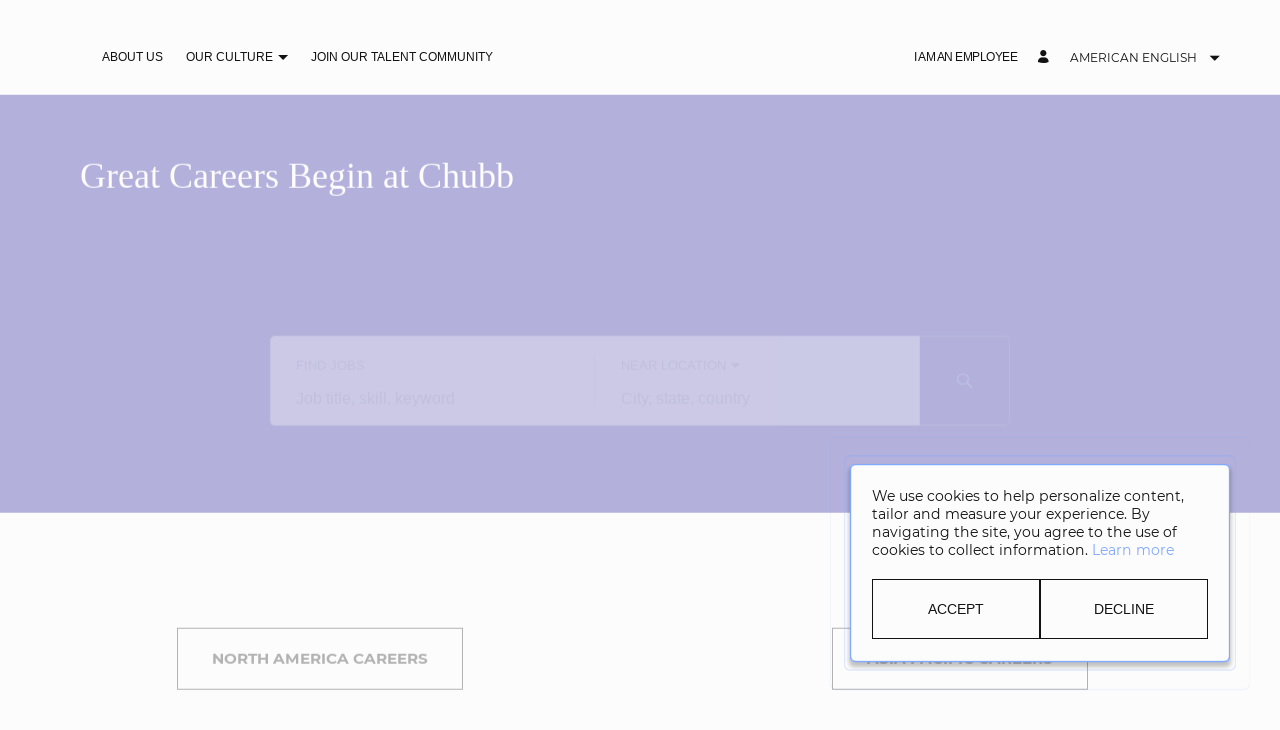

--- FILE ---
content_type: text/css; charset=UTF-8
request_url: https://fa-ewgu-saasfaprod1.fa.ocs.oraclecloud.com/hcmUI/CandExpStatic/css/ce-custom.css?themeNumber=2003&lang=en&themeVersion=2&brandVersion=1&brandTlVersion=1&siteNumber=CX_2001
body_size: 607
content:
:root {
        --font-primary: Montserrat, Arial, sans-serif;
        --font-secondary: Arial, Helvetica, sans-serif;

        --color-theme-1-hue: 221;
        --color-theme-1-saturation: 97%;
        --color-theme-1-lightness: 75%;
        --color-theme-1: hsl(var(--color-theme-1-hue), var(--color-theme-1-saturation), var(--color-theme-1-lightness));

        --color-primary-hue: 0;
        --color-primary-saturation: 0%;
        --color-primary-lightness: 7%;
        --color-primary: hsl(var(--color-primary-hue), var(--color-primary-saturation), var(--color-primary-lightness));

        --color-secondary-hue: 0;
        --color-secondary-saturation: 6%;
        --color-secondary-lightness: 63%;
        --color-secondary: hsl(var(--color-secondary-hue), var(--color-secondary-saturation), var(--color-secondary-lightness));

        --color-app-background-hue: 0;
        --color-app-background-saturation: 0%;
        --color-app-background-lightness: 99%;
        --color-app-background: hsl(var(--color-app-background-hue), var(--color-app-background-saturation), var(--color-app-background-lightness));

        --color-favourite-hue: 60;
        --color-favourite-saturation: 94%;
        --color-favourite-lightness: 59%;
        --color-favourite: hsl(var(--color-favourite-hue), var(--color-favourite-saturation), var(--color-favourite-lightness));
    }
html { font-family: Montserrat, Arial, sans-serif; } .font-family-primary { font-family: Montserrat, Arial, sans-serif; } .apply-flow { font-family: Montserrat, Arial, sans-serif; } .font-family-secondary { font-family: Arial, Helvetica, sans-serif; } .apply-flow-dialog__button { font-family: Arial, Helvetica, sans-serif; } .apply-flow-block__title { font-family: Arial, Helvetica, sans-serif; } .apply-flow-profile-item-tile__summary-content { font-family: Arial, Helvetica, sans-serif; } .theme-color-1 { color: #82a9fd; } [dir] .background-color-1 { background-color: #82a9fd; } .theme-color-1 { color: #82a9fd; } .favourite-jobs__toggle:hover, .favourite-jobs__toggle:focus { color: #82a9fd; } [dir] .schedule-row-button:hover { background-color: #82a9fd; } .apply-flow-dialog__button--primary { color: #82a9fd; } .cc-element--rich-text a { color: #82a9fd; } .search-jobs__chromeless-select .oj-select-arrow:hover { color: #82a9fd; } .download-content-button { color: #82a9fd; } .offer-attachment__link { color: #82a9fd; } .offer-actions__button--primary { color: #82a9fd; } .theme-color-2 { color: #121212; } [dir] .background-color-primary { background-color: #121212; } .text-color-primary { color: #121212; } .button--primary { color: #121212; } body, html { color: #121212; } .cs-job-status__value--on { color: #121212; } .cc-job-list__view-more-button { color: #121212; } .theme-color-3 { color: #a79b9b; } [dir] .background-color-secondary { background-color: #a79b9b; } .text-color-secondary { color: #a79b9b; } .button--secondary { color: #a79b9b; } .apply-flow-dialog__button--primary:disabled { color: #a79b9b; } .apply-flow-dialog__button--secondary { color: #a79b9b; } .search-jobs__chromeless-select .oj-select-arrow { color: #a79b9b; } .misc-attachment-upload__drag-and-drop::before { color: #a79b9b; } .theme-color-4 { color: #fcfcfc; } [dir] .background-color-app { background-color: #fcfcfc; } [dir] body, html[dir] { background-color: #fcfcfc; } [dir] .app-loading-spinner { background-color: #fcfcfc; } [dir] .app__top-background { background-color: #fcfcfc; } [dir] .job-meta { background-color: #fcfcfc; } .candidate-self-service-header__background { background-color: #fcfcfc; } .theme-color-5 { color: #f9f932; } .text-color-favourite { color: #f9f932; } .favourite-star--active { color: #f9f932; } .favourite-star:hover { color: #f9f932; }
